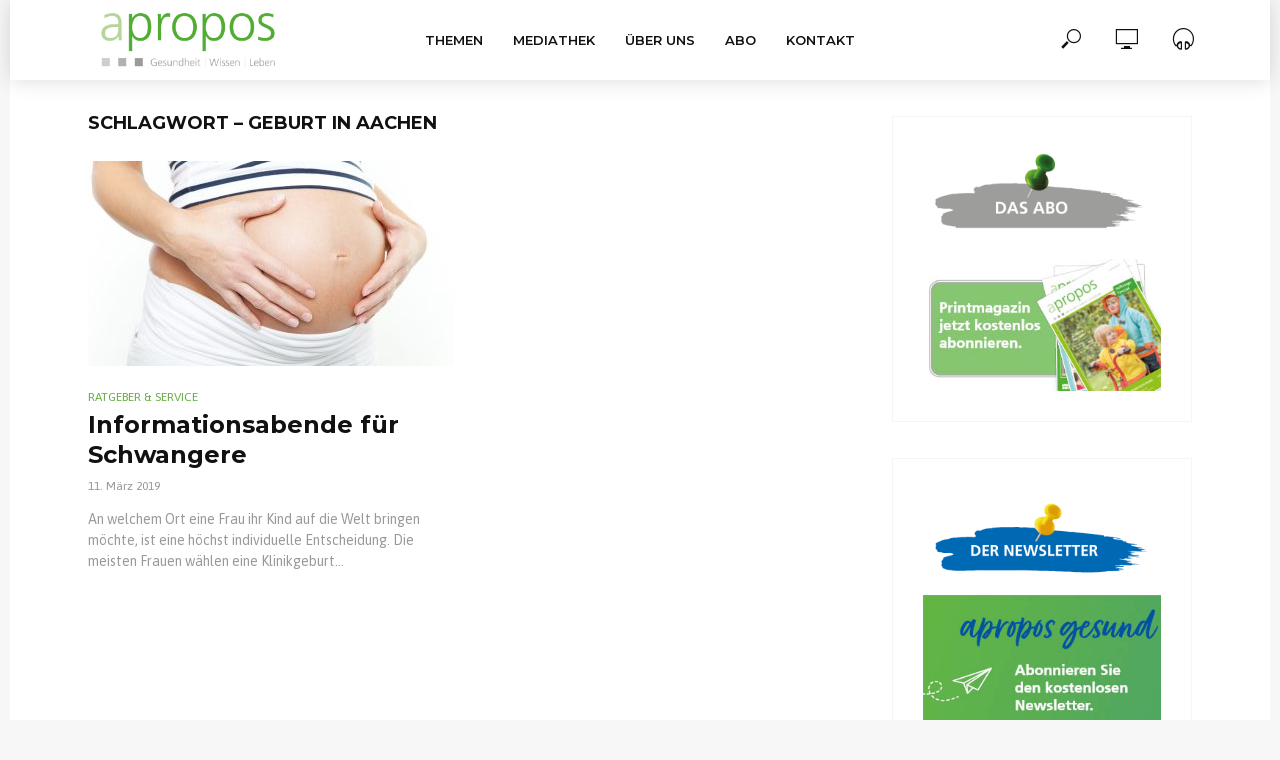

--- FILE ---
content_type: text/html; charset=UTF-8
request_url: https://aproposgesund.de/tag/geburt-in-aachen/
body_size: 12621
content:
<!DOCTYPE html>
<html lang="de">
<head>
<meta charset="UTF-8">
<meta name="viewport" content="width=device-width,initial-scale=1.0">
<link rel="pingback" href="https://aproposgesund.de/xmlrpc.php">
<link rel="profile" href="https://gmpg.org/xfn/11" />
<title>Geburt in Aachen &#8211; apropos-gesund</title>
<meta name='robots' content='max-image-preview:large' />
<link rel='dns-prefetch' href='//fonts.googleapis.com' />
<link rel="alternate" type="application/rss+xml" title="apropos-gesund &raquo; Feed" href="https://aproposgesund.de/feed/" />
<link rel="alternate" type="application/rss+xml" title="apropos-gesund &raquo; Geburt in Aachen Schlagwort-Feed" href="https://aproposgesund.de/tag/geburt-in-aachen/feed/" />
<style id='wp-img-auto-sizes-contain-inline-css' type='text/css'>
img:is([sizes=auto i],[sizes^="auto," i]){contain-intrinsic-size:3000px 1500px}
/*# sourceURL=wp-img-auto-sizes-contain-inline-css */
</style>
<style id='wp-emoji-styles-inline-css' type='text/css'>

	img.wp-smiley, img.emoji {
		display: inline !important;
		border: none !important;
		box-shadow: none !important;
		height: 1em !important;
		width: 1em !important;
		margin: 0 0.07em !important;
		vertical-align: -0.1em !important;
		background: none !important;
		padding: 0 !important;
	}
/*# sourceURL=wp-emoji-styles-inline-css */
</style>
<link rel='stylesheet' id='wp-block-library-css' href='https://aproposgesund.de/wp-includes/css/dist/block-library/style.min.css?ver=ec77b1f750a8a1715a81fba8178397e2' type='text/css' media='all' />
<style id='classic-theme-styles-inline-css' type='text/css'>
/*! This file is auto-generated */
.wp-block-button__link{color:#fff;background-color:#32373c;border-radius:9999px;box-shadow:none;text-decoration:none;padding:calc(.667em + 2px) calc(1.333em + 2px);font-size:1.125em}.wp-block-file__button{background:#32373c;color:#fff;text-decoration:none}
/*# sourceURL=/wp-includes/css/classic-themes.min.css */
</style>
<style id='global-styles-inline-css' type='text/css'>
:root{--wp--preset--aspect-ratio--square: 1;--wp--preset--aspect-ratio--4-3: 4/3;--wp--preset--aspect-ratio--3-4: 3/4;--wp--preset--aspect-ratio--3-2: 3/2;--wp--preset--aspect-ratio--2-3: 2/3;--wp--preset--aspect-ratio--16-9: 16/9;--wp--preset--aspect-ratio--9-16: 9/16;--wp--preset--color--black: #000000;--wp--preset--color--cyan-bluish-gray: #abb8c3;--wp--preset--color--white: #ffffff;--wp--preset--color--pale-pink: #f78da7;--wp--preset--color--vivid-red: #cf2e2e;--wp--preset--color--luminous-vivid-orange: #ff6900;--wp--preset--color--luminous-vivid-amber: #fcb900;--wp--preset--color--light-green-cyan: #7bdcb5;--wp--preset--color--vivid-green-cyan: #00d084;--wp--preset--color--pale-cyan-blue: #8ed1fc;--wp--preset--color--vivid-cyan-blue: #0693e3;--wp--preset--color--vivid-purple: #9b51e0;--wp--preset--color--vlog-acc: #69ac46;--wp--preset--color--vlog-meta: #999999;--wp--preset--color--vlog-txt: #999999;--wp--preset--color--vlog-bg: #ffffff;--wp--preset--color--vlog-highlight-txt: #ffffff;--wp--preset--color--vlog-highlight-bg: #69ac46;--wp--preset--gradient--vivid-cyan-blue-to-vivid-purple: linear-gradient(135deg,rgb(6,147,227) 0%,rgb(155,81,224) 100%);--wp--preset--gradient--light-green-cyan-to-vivid-green-cyan: linear-gradient(135deg,rgb(122,220,180) 0%,rgb(0,208,130) 100%);--wp--preset--gradient--luminous-vivid-amber-to-luminous-vivid-orange: linear-gradient(135deg,rgb(252,185,0) 0%,rgb(255,105,0) 100%);--wp--preset--gradient--luminous-vivid-orange-to-vivid-red: linear-gradient(135deg,rgb(255,105,0) 0%,rgb(207,46,46) 100%);--wp--preset--gradient--very-light-gray-to-cyan-bluish-gray: linear-gradient(135deg,rgb(238,238,238) 0%,rgb(169,184,195) 100%);--wp--preset--gradient--cool-to-warm-spectrum: linear-gradient(135deg,rgb(74,234,220) 0%,rgb(151,120,209) 20%,rgb(207,42,186) 40%,rgb(238,44,130) 60%,rgb(251,105,98) 80%,rgb(254,248,76) 100%);--wp--preset--gradient--blush-light-purple: linear-gradient(135deg,rgb(255,206,236) 0%,rgb(152,150,240) 100%);--wp--preset--gradient--blush-bordeaux: linear-gradient(135deg,rgb(254,205,165) 0%,rgb(254,45,45) 50%,rgb(107,0,62) 100%);--wp--preset--gradient--luminous-dusk: linear-gradient(135deg,rgb(255,203,112) 0%,rgb(199,81,192) 50%,rgb(65,88,208) 100%);--wp--preset--gradient--pale-ocean: linear-gradient(135deg,rgb(255,245,203) 0%,rgb(182,227,212) 50%,rgb(51,167,181) 100%);--wp--preset--gradient--electric-grass: linear-gradient(135deg,rgb(202,248,128) 0%,rgb(113,206,126) 100%);--wp--preset--gradient--midnight: linear-gradient(135deg,rgb(2,3,129) 0%,rgb(40,116,252) 100%);--wp--preset--font-size--small: 12.8px;--wp--preset--font-size--medium: 20px;--wp--preset--font-size--large: 22.4px;--wp--preset--font-size--x-large: 42px;--wp--preset--font-size--normal: 16px;--wp--preset--font-size--huge: 28.8px;--wp--preset--spacing--20: 0.44rem;--wp--preset--spacing--30: 0.67rem;--wp--preset--spacing--40: 1rem;--wp--preset--spacing--50: 1.5rem;--wp--preset--spacing--60: 2.25rem;--wp--preset--spacing--70: 3.38rem;--wp--preset--spacing--80: 5.06rem;--wp--preset--shadow--natural: 6px 6px 9px rgba(0, 0, 0, 0.2);--wp--preset--shadow--deep: 12px 12px 50px rgba(0, 0, 0, 0.4);--wp--preset--shadow--sharp: 6px 6px 0px rgba(0, 0, 0, 0.2);--wp--preset--shadow--outlined: 6px 6px 0px -3px rgb(255, 255, 255), 6px 6px rgb(0, 0, 0);--wp--preset--shadow--crisp: 6px 6px 0px rgb(0, 0, 0);}:where(.is-layout-flex){gap: 0.5em;}:where(.is-layout-grid){gap: 0.5em;}body .is-layout-flex{display: flex;}.is-layout-flex{flex-wrap: wrap;align-items: center;}.is-layout-flex > :is(*, div){margin: 0;}body .is-layout-grid{display: grid;}.is-layout-grid > :is(*, div){margin: 0;}:where(.wp-block-columns.is-layout-flex){gap: 2em;}:where(.wp-block-columns.is-layout-grid){gap: 2em;}:where(.wp-block-post-template.is-layout-flex){gap: 1.25em;}:where(.wp-block-post-template.is-layout-grid){gap: 1.25em;}.has-black-color{color: var(--wp--preset--color--black) !important;}.has-cyan-bluish-gray-color{color: var(--wp--preset--color--cyan-bluish-gray) !important;}.has-white-color{color: var(--wp--preset--color--white) !important;}.has-pale-pink-color{color: var(--wp--preset--color--pale-pink) !important;}.has-vivid-red-color{color: var(--wp--preset--color--vivid-red) !important;}.has-luminous-vivid-orange-color{color: var(--wp--preset--color--luminous-vivid-orange) !important;}.has-luminous-vivid-amber-color{color: var(--wp--preset--color--luminous-vivid-amber) !important;}.has-light-green-cyan-color{color: var(--wp--preset--color--light-green-cyan) !important;}.has-vivid-green-cyan-color{color: var(--wp--preset--color--vivid-green-cyan) !important;}.has-pale-cyan-blue-color{color: var(--wp--preset--color--pale-cyan-blue) !important;}.has-vivid-cyan-blue-color{color: var(--wp--preset--color--vivid-cyan-blue) !important;}.has-vivid-purple-color{color: var(--wp--preset--color--vivid-purple) !important;}.has-black-background-color{background-color: var(--wp--preset--color--black) !important;}.has-cyan-bluish-gray-background-color{background-color: var(--wp--preset--color--cyan-bluish-gray) !important;}.has-white-background-color{background-color: var(--wp--preset--color--white) !important;}.has-pale-pink-background-color{background-color: var(--wp--preset--color--pale-pink) !important;}.has-vivid-red-background-color{background-color: var(--wp--preset--color--vivid-red) !important;}.has-luminous-vivid-orange-background-color{background-color: var(--wp--preset--color--luminous-vivid-orange) !important;}.has-luminous-vivid-amber-background-color{background-color: var(--wp--preset--color--luminous-vivid-amber) !important;}.has-light-green-cyan-background-color{background-color: var(--wp--preset--color--light-green-cyan) !important;}.has-vivid-green-cyan-background-color{background-color: var(--wp--preset--color--vivid-green-cyan) !important;}.has-pale-cyan-blue-background-color{background-color: var(--wp--preset--color--pale-cyan-blue) !important;}.has-vivid-cyan-blue-background-color{background-color: var(--wp--preset--color--vivid-cyan-blue) !important;}.has-vivid-purple-background-color{background-color: var(--wp--preset--color--vivid-purple) !important;}.has-black-border-color{border-color: var(--wp--preset--color--black) !important;}.has-cyan-bluish-gray-border-color{border-color: var(--wp--preset--color--cyan-bluish-gray) !important;}.has-white-border-color{border-color: var(--wp--preset--color--white) !important;}.has-pale-pink-border-color{border-color: var(--wp--preset--color--pale-pink) !important;}.has-vivid-red-border-color{border-color: var(--wp--preset--color--vivid-red) !important;}.has-luminous-vivid-orange-border-color{border-color: var(--wp--preset--color--luminous-vivid-orange) !important;}.has-luminous-vivid-amber-border-color{border-color: var(--wp--preset--color--luminous-vivid-amber) !important;}.has-light-green-cyan-border-color{border-color: var(--wp--preset--color--light-green-cyan) !important;}.has-vivid-green-cyan-border-color{border-color: var(--wp--preset--color--vivid-green-cyan) !important;}.has-pale-cyan-blue-border-color{border-color: var(--wp--preset--color--pale-cyan-blue) !important;}.has-vivid-cyan-blue-border-color{border-color: var(--wp--preset--color--vivid-cyan-blue) !important;}.has-vivid-purple-border-color{border-color: var(--wp--preset--color--vivid-purple) !important;}.has-vivid-cyan-blue-to-vivid-purple-gradient-background{background: var(--wp--preset--gradient--vivid-cyan-blue-to-vivid-purple) !important;}.has-light-green-cyan-to-vivid-green-cyan-gradient-background{background: var(--wp--preset--gradient--light-green-cyan-to-vivid-green-cyan) !important;}.has-luminous-vivid-amber-to-luminous-vivid-orange-gradient-background{background: var(--wp--preset--gradient--luminous-vivid-amber-to-luminous-vivid-orange) !important;}.has-luminous-vivid-orange-to-vivid-red-gradient-background{background: var(--wp--preset--gradient--luminous-vivid-orange-to-vivid-red) !important;}.has-very-light-gray-to-cyan-bluish-gray-gradient-background{background: var(--wp--preset--gradient--very-light-gray-to-cyan-bluish-gray) !important;}.has-cool-to-warm-spectrum-gradient-background{background: var(--wp--preset--gradient--cool-to-warm-spectrum) !important;}.has-blush-light-purple-gradient-background{background: var(--wp--preset--gradient--blush-light-purple) !important;}.has-blush-bordeaux-gradient-background{background: var(--wp--preset--gradient--blush-bordeaux) !important;}.has-luminous-dusk-gradient-background{background: var(--wp--preset--gradient--luminous-dusk) !important;}.has-pale-ocean-gradient-background{background: var(--wp--preset--gradient--pale-ocean) !important;}.has-electric-grass-gradient-background{background: var(--wp--preset--gradient--electric-grass) !important;}.has-midnight-gradient-background{background: var(--wp--preset--gradient--midnight) !important;}.has-small-font-size{font-size: var(--wp--preset--font-size--small) !important;}.has-medium-font-size{font-size: var(--wp--preset--font-size--medium) !important;}.has-large-font-size{font-size: var(--wp--preset--font-size--large) !important;}.has-x-large-font-size{font-size: var(--wp--preset--font-size--x-large) !important;}
:where(.wp-block-post-template.is-layout-flex){gap: 1.25em;}:where(.wp-block-post-template.is-layout-grid){gap: 1.25em;}
:where(.wp-block-term-template.is-layout-flex){gap: 1.25em;}:where(.wp-block-term-template.is-layout-grid){gap: 1.25em;}
:where(.wp-block-columns.is-layout-flex){gap: 2em;}:where(.wp-block-columns.is-layout-grid){gap: 2em;}
:root :where(.wp-block-pullquote){font-size: 1.5em;line-height: 1.6;}
/*# sourceURL=global-styles-inline-css */
</style>
<link rel='stylesheet' id='vlog-fonts-css' href='https://fonts.googleapis.com/css?family=Asap%3A400%7CMontserrat%3A400%2C700%2C600&#038;subset=latin%2Clatin-ext&#038;ver=2.4' type='text/css' media='all' />
<link rel='stylesheet' id='vlog-main-css' href='https://aproposgesund.de/wp-content/themes/vlog/assets/css/min.css?ver=2.4' type='text/css' media='all' />
<style id='vlog-main-inline-css' type='text/css'>
body,#cancel-comment-reply-link,.vlog-wl-action .vlog-button,.vlog-actions-menu .vlog-action-login a {background-color:#f7f7f7;background-repeat:repeat;color: #999999;font-family: 'Asap';font-weight: 400;}.vlog-body-box{background-color:#ffffff;}h1, h2, h3, h4, h5, h6,.h1, .h2, .h3, .h4, .h5, .h6,blockquote,.vlog-comments .url,.comment-author b,.vlog-site-header .site-title a,.entry-content thead td,#bbpress-forums .bbp-forum-title, #bbpress-forums .bbp-topic-permalink,.wp-block-cover .wp-block-cover-image-text, .wp-block-cover .wp-block-cover-text, .wp-block-cover h2, .wp-block-cover-image .wp-block-cover-image-text, .wp-block-cover-image .wp-block-cover-text, .wp-block-cover-image h2 {font-family: 'Montserrat';font-weight: 700;}.vlog-site-header a,.dl-menuwrapper li a{font-family: 'Montserrat';font-weight: 600;}body{font-size: 1.6rem;}.entry-headline.h4{font-size: 1.8rem;}.vlog-site-header .vlog-main-nav li a{font-size: 1.3rem;}.vlog-sidebar, .vlog-site-footer p, .vlog-lay-b .entry-content p, .vlog-lay-c .entry-content p, .vlog-lay-d .entry-content p, .vlog-lay-e .entry-content p{font-size: 1.4rem;}.widget .widget-title{font-size: 1.6rem;}.vlog-mod-head .vlog-mod-title h4{font-size: 1.8rem;}h1, .h1 {font-size: 2.8rem;}h2, .h2 {font-size: 2.4rem;}h3, .h3 {font-size: 2.0rem;}h4, .h4, .vlog-no-sid .vlog-lay-d .h5, .vlog-no-sid .vlog-lay-e .h5, .vlog-no-sid .vlog-lay-f .h5 {font-size: 1.8rem;}h5, .h5, .vlog-no-sid .vlog-lay-g .h6 {font-size: 1.6rem;}h6, .h6 {font-size: 1.4rem;}.h7{font-size: 1.3rem;}.entry-headline h4{font-size: 1.8rem;}.meta-item{font-size: 1.2rem;}.vlog-top-bar,.vlog-top-bar .sub-menu{background-color: #34495e;}.vlog-top-bar ul li a,.vlog-site-date{color: #8b97a3;}.vlog-top-bar ul li:hover > a{color: #ffffff;}.vlog-header-middle{height: 80px;}.vlog-header-middle .site-title img{max-height: 80px;}.vlog-site-header,.vlog-header-shadow .vlog-header-wrapper,.vlog-site-header .vlog-main-nav .sub-menu,.vlog-actions-button .sub-menu,.vlog-site-header .vlog-main-nav > li:hover > a,.vlog-actions-button:hover > span,.vlog-action-search.active.vlog-actions-button > span,.vlog-actions-search input[type=text]:focus,.vlog-responsive-header,.dl-menuwrapper .dl-menu{background-color: #ffffff;}.vlog-site-header,.vlog-site-header .entry-title a,.vlog-site-header a,.vlog-custom-cart,.dl-menuwrapper li a,.vlog-site-header .vlog-search-form input[type=text],.vlog-responsive-header,.vlog-responsive-header a.vlog-responsive-header .entry-title a,.dl-menuwrapper button,.vlog-remove-wl, .vlog-remove-ll {color: #111111;}.vlog-main-nav .sub-menu li:hover > a,.vlog-main-nav > .current_page_item > a,.vlog-main-nav .current-menu-item > a,.vlog-main-nav li:not(.menu-item-has-children):hover > a,.vlog-actions-button.vlog-action-search:hover span,.vlog-actions-button.vlog-cart-icon:hover a,.dl-menuwrapper li a:focus,.dl-menuwrapper li a:hover,.dl-menuwrapper button:hover,.vlog-main-nav .vlog-mega-menu .entry-title a:hover,.vlog-menu-posts .entry-title a:hover,.vlog-menu-posts .vlog-remove-wl:hover{color: #69ac46;}.vlog-site-header .vlog-search-form input[type=text]::-webkit-input-placeholder { color: #111111;}.vlog-site-header .vlog-search-form input[type=text]::-moz-placeholder {color: #111111;}.vlog-site-header .vlog-search-form input[type=text]:-ms-input-placeholder {color: #111111;}.vlog-watch-later-count{background-color: #69ac46;}.pulse{-webkit-box-shadow: 0 0 0 0 #f0f0f0, 0 0 0 0 rgba(105,172,70,0.7);box-shadow: 0 0 0 0 #f0f0f0, 0 0 0 0 rgba(105,172,70,0.7);}.vlog-header-bottom{background: #f6f6f6;}.vlog-header-bottom,.vlog-header-bottom .entry-title a,.vlog-header-bottom a,.vlog-header-bottom .vlog-search-form input[type=text]{color: #111111;}.vlog-header-bottom .vlog-main-nav .sub-menu li:hover > a, .vlog-header-bottom .vlog-main-nav > .current_page_item > a, .vlog-header-bottom .vlog-main-nav .current-menu-item > a, .vlog-header-bottom .vlog-main-nav li:not(.menu-item-has-children):hover > a, .vlog-header-bottom .vlog-actions-button.vlog-action-search:hover span,.vlog-header-bottom .entry-title a:hover,.vlog-header-bottom .vlog-remove-wl:hover,.vlog-header-bottom .vlog-mega-menu .entry-title a:hover{color: #9b59b6;}.vlog-header-bottom .vlog-search-form input[type=text]::-webkit-input-placeholder { color: #111111;}.vlog-header-bottom .vlog-search-form input[type=text]::-moz-placeholder {color: #111111;}.vlog-header-bottom .vlog-search-form input[type=text]:-ms-input-placeholder {color: #111111;}.vlog-header-bottom .vlog-watch-later-count{background-color: #9b59b6;}.vlog-header-bottom .pulse{-webkit-box-shadow: 0 0 0 0 #f0f0f0, 0 0 0 0 rgba(155,89,182,0.7);box-shadow: 0 0 0 0 #f0f0f0, 0 0 0 0 rgba(155,89,182,0.7);}.vlog-sticky-header.vlog-site-header,.vlog-sticky-header.vlog-site-header .vlog-main-nav .sub-menu,.vlog-sticky-header .vlog-actions-button .sub-menu,.vlog-sticky-header.vlog-site-header .vlog-main-nav > li:hover > a,.vlog-sticky-header .vlog-actions-button:hover > span,.vlog-sticky-header .vlog-action-search.active.vlog-actions-button > span,.vlog-sticky-header .vlog-actions-search input[type=text]:focus{background-color: #ffffff;}.vlog-sticky-header,.vlog-sticky-header .entry-title a,.vlog-sticky-header a,.vlog-sticky-header .vlog-search-form input[type=text],.vlog-sticky-header.vlog-site-header a{color: #111111;}.vlog-sticky-header .vlog-main-nav .sub-menu li:hover > a,.vlog-sticky-header .vlog-main-nav > .current_page_item > a,.vlog-sticky-header .vlog-main-nav li:not(.menu-item-has-children):hover > a,.vlog-sticky-header .vlog-actions-button.vlog-action-search:hover span,.vlog-sticky-header.vlog-header-bottom .vlog-main-nav .current-menu-item > a,.vlog-sticky-header.vlog-header-bottom .entry-title a:hover,.vlog-sticky-header.vlog-header-bottom.vlog-remove-wl:hover,.vlog-sticky-header .vlog-main-nav .vlog-mega-menu .entry-title a:hover,.vlog-sticky-header .vlog-menu-posts .entry-title a:hover,.vlog-sticky-header .vlog-menu-posts .vlog-remove-wl:hover {color: #69ac46;}.vlog-header-bottom .vlog-search-form input[type=text]::-webkit-input-placeholder { color: #111111;}.vlog-header-bottom .vlog-search-form input[type=text]::-moz-placeholder {color: #111111;}.vlog-header-bottom .vlog-search-form input[type=text]:-ms-input-placeholder {color: #111111;}.vlog-sticky-header .vlog-watch-later-count{background-color: #69ac46;}.vlog-sticky-header .pulse{-webkit-box-shadow: 0 0 0 0 #f0f0f0, 0 0 0 0 rgba(105,172,70,0.7);box-shadow: 0 0 0 0 #f0f0f0, 0 0 0 0 rgba(105,172,70,0.7);}a{color: #69ac46; }.meta-item,.meta-icon,.meta-comments a,.vlog-prev-next-nav .vlog-pn-ico,.comment-metadata a,.widget_calendar table caption,.widget_archive li,.widget_recent_comments li,.rss-date,.widget_rss cite,.widget_tag_cloud a:after,.widget_recent_entries li .post-date,.meta-tags a:after,.bbp-forums .bbp-forum-freshness a,#vlog-video-sticky-close{color: #999999; }.vlog-pagination .dots:hover, .vlog-pagination a, .vlog-post .entry-category a:hover,a.meta-icon:hover,.meta-comments:hover,.meta-comments:hover a,.vlog-prev-next-nav a,.widget_tag_cloud a,.widget_calendar table tfoot tr td a,.vlog-button-search,.meta-tags a,.vlog-all-link:hover,.vlog-sl-item:hover,.entry-content-single .meta-tags a:hover,#bbpress-forums .bbp-forum-title, #bbpress-forums .bbp-topic-permalink{color: #999999; }.vlog-count,.vlog-button,.vlog-pagination .vlog-button,.vlog-pagination .vlog-button:hover,.vlog-listen-later-count,.vlog-cart-icon a .vlog-cart-count,a.page-numbers:hover,.widget_calendar table tbody td a,.vlog-load-more a,.vlog-next a,.vlog-prev a,.vlog-pagination .next,.vlog-pagination .prev,.mks_author_link,.mks_read_more a,.vlog-wl-action .vlog-button,body .mejs-controls .mejs-time-rail .mejs-time-current,.vlog-link-pages a,body a.llms-button-action {background-color: #69ac46;}body a.llms-button-action:hover {background-color: #69ac46;color: #fff;}.vlog-pagination .uil-ripple-css div:nth-of-type(1),.vlog-pagination .uil-ripple-css div:nth-of-type(2),blockquote{border-color: #69ac46;}.entry-content-single a,#bbpress-forums .bbp-forum-title:hover, #bbpress-forums .bbp-topic-permalink:hover{color: #69ac46;}.entry-content-single a:hover{color: #999999;}.vlog-site-content,.vlog-content .entry-content-single a.vlog-popup-img { background: #ffffff;}.vlog-content .entry-content-single a.vlog-popup-img{color: #ffffff;}h1,h2,h3,h4,h5,h6,.h1, .h2, .h3, .h4, .h5, .h6,.entry-title a,.vlog-comments .url,.rsswidget:hover,.vlog-format-inplay .entry-category a:hover,.vlog-format-inplay .meta-comments a:hover,.vlog-format-inplay .action-item,.vlog-format-inplay .entry-title a,.vlog-format-inplay .entry-title a:hover { color: #111111;}.widget ul li a{color: #999999;}.widget ul li a:hover,.entry-title a:hover,.widget .vlog-search-form .vlog-button-search:hover,.bypostauthor .comment-body .fn:before,.vlog-comments .url:hover,#cancel-comment-reply-link,.widget_tag_cloud a:hover,.meta-tags a:hover,.vlog-remove-wl:hover{color: #69ac46;}.entry-content p{color: #999999;}.widget_calendar #today:after{background: rgba(153,153,153,0.1)}.vlog-button,.vlog-button a,.vlog-pagination .vlog-button,.vlog-pagination .next,.vlog-pagination .prev,a.page-numbers:hover,.widget_calendar table tbody td a,.vlog-featured-info-2 .entry-title a,.vlog-load-more a,.vlog-next a,.vlog-prev a,.mks_author_link,.mks_read_more a,.vlog-wl-action .vlog-button,.vlog-link-pages a,.vlog-link-pages a:hover{color: #FFF;}#cancel-comment-reply-link, .comment-reply-link, .vlog-rm,.vlog-mod-actions .vlog-all-link,.vlog-slider-controls .owl-next, .vlog-slider-controls .owl-prev {color: #69ac46; border-color: rgba(105,172,70,0.7)}.vlog-mod-actions .vlog-all-link:hover,.vlog-slider-controls .owl-next:hover, .vlog-slider-controls .owl-prev:hover {color: #999999; border-color: rgba(153,153,153,0.7)}.comment-reply-link:hover,.vlog-rm:hover,a.button.product_type_simple.add_to_cart_button:hover,a.added_to_cart:hover,#cancel-comment-reply-link:hover{color: #999999;border-color: #999999;}.wp-block-button__link,.wp-block-search__button{background: #69ac46; color: #ffffff;}.wp-block-button__link:hover,.wp-block-search__button:hover{color: #ffffff;}.wp-block-separator{border-color: rgba(153,153,153,0.2);border-bottom-width: 1px;}.wp-block-calendar tfoot a{color: #69ac46; }.vlog-highlight .entry-category,.vlog-highlight .entry-category a,.vlog-highlight .meta-item a,.vlog-highlight .meta-item span,.vlog-highlight .meta-item,.vlog-highlight.widget_tag_cloud a:hover{color: rgba(255,255,255,0.5);}.vlog-highlight {background: #69ac46;color: #ffffff;border: none;}.vlog-highlight .widget-title{border-bottom-color: rgba(255,255,255,0.1);}.vlog-highlight .entry-title,.vlog-highlight .entry-category a:hover,.vlog-highlight .action-item,.vlog-highlight .meta-item a:hover,.vlog-highlight .widget-title span,.vlog-highlight .entry-title a,.widget.vlog-highlight ul li a,.vlog-highlight.widget_calendar table tfoot tr td a,.vlog-highlight .widget_tag_cloud a{color: #ffffff;}.vlog-highlight .widget_calendar #today:after{ background: rgba(255,255,255,0.1);}.widget.vlog-highlightinput[type=number], .widget.vlog-highlight input[type=text], .widget.vlog-highlight input[type=email], .widget.vlog-highlight input[type=url], .widget.vlog-highlight input[type=tel], .widget.vlog-highlight input[type=date], .widget.vlog-highlight input[type=password], .widget.vlog-highlight select, .widget.vlog-highlight textarea{background: #FFF;color: #111;border-color: rgba(255,255,255,0.1);}.vlog-highlight .vlog-button-search{color:#111;}.vlog-bg-box,.author .vlog-mod-desc,.vlog-bg{background: rgba(153,153,153,0.05);}.vlog-pagination .current{background: rgba(153,153,153,0.1);}.vlog-site-footer{background: #474747;color: #ffffff;}.vlog-site-footer .widget-title,.vlog-site-footer .widget_calendar table tbody td a,.vlog-site-footer .widget_calendar table tfoot tr td a,.vlog-site-footer .widget.mks_author_widget h3,.vlog-site-footer.mks_author_link,.vlog-site-footer .vlog-button:hover,.vlog-site-footer .meta-item a:hover,.vlog-site-footer .entry-category a:hover {color: #ffffff;}.vlog-site-footer a,.vlog-site-footer ul li a,.vlog-site-footer .widget_calendar table tbody td a:hover,.vlog-site-footer .widget_calendar table tfoot tr td a:hover{color: rgba(255,255,255,0.8);}.vlog-site-footer .meta-item a,.vlog-site-footer .meta-item .meta-icon,.vlog-site-footer .widget_recent_entries li .post-date,.vlog-site-footer .meta-item{color: rgba(255,255,255,0.5);}.vlog-site-footer .meta-comments:hover,.vlog-site-footer ul li a:hover,.vlog-site-footer a:hover{color: #69ac46;}.vlog-site-footer .widget .vlog-count,.vlog-site-footer .widget_calendar table tbody td a,.vlog-site-footer a.mks_author_link,.vlog-site-footer a.mks_author_link:hover,.vlog-site-footer .widget_calendar table tbody td a:hover{color: #474747;background: #69ac46;}.vlog-site-footer .widget .vlog-search-form input[type=text],.vlog-site-footer select{ background: #FFF; color: #111; border:#ffffff;}.vlog-site-footer .widget .vlog-search-form .vlog-button-search{color: #111;}.vlog-site-footer .vlog-mod-actions .vlog-all-link, .vlog-site-footer .vlog-slider-controls .owl-next, .vlog-site-footer .vlog-slider-controls .owl-prev{ color: rgba(255,255,255,0.8); border-color:rgba(255,255,255,0.8);}.vlog-site-footer .vlog-mod-actions .vlog-all-link:hover, .vlog-site-footer .vlog-slider-controls .owl-next:hover, .vlog-site-footer .vlog-slider-controls .owl-prev:hover{ color: rgba(255,255,255,1); border-color:rgba(255,255,255,1);}.entry-content-single ul > li:before,.vlog-comments .comment-content ul > li:before{color: #69ac46;}input[type=number], input[type=text], input[type=email],input[type=search], input[type=url], input[type=tel], input[type=date], input[type=password], select, textarea,.widget,.vlog-comments,.comment-list,.comment .comment-respond,.widget .vlog-search-form input[type=text],.vlog-content .vlog-prev-next-nav,.vlog-wl-action,.vlog-mod-desc .vlog-search-form,.entry-content table,.entry-content td, .entry-content th,.entry-content-single table,.entry-content-single td, .entry-content-single th,.vlog-comments table,.vlog-comments td, .vlog-comments th,.wp-block-calendar tfoot{border-color: rgba(153,153,153,0.1);}input[type=number]:focus, input[type=text]:focus, input[type=email]:focus, input[type=url]:focus, input[type=tel]:focus, input[type=date]:focus, input[type=password]:focus, select:focus, textarea:focus{border-color: rgba(153,153,153,0.3);}input[type=number], input[type=text], input[type=email], input[type=url], input[type=tel], input[type=date], input[type=password], select, textarea{background-color: rgba(153,153,153,0.03);}body div.wpforms-container-full .wpforms-form input, body div.wpforms-container-full .wpforms-form select, body div.wpforms-container-full .wpforms-form textarea {background-color: rgba(153,153,153,0.03) !important; border-color: rgba(153,153,153,0.1) !important;}.vlog-button,input[type="submit"],.wpcf7-submit,input[type="button"],body div.wpforms-container-full .wpforms-form input[type=submit], body div.wpforms-container-full .wpforms-form button[type=submit], body div.wpforms-container-full .wpforms-form .wpforms-page-button,body div.wpforms-container-full .wpforms-form input[type=submit]:hover, body div.wpforms-container-full .wpforms-form button[type=submit]:hover, body div.wpforms-container-full .wpforms-form .wpforms-page-button:hover {background-color: #69ac46;}.vlog-comments .comment-content{color: rgba(153,153,153,0.8);}li.bypostauthor > .comment-body,.vlog-rm {border-color: #69ac46;}.vlog-ripple-circle{stroke: #69ac46;}.vlog-cover-bg,.vlog-featured-2 .vlog-featured-item,.vlog-featured-3 .vlog-featured-item,.vlog-featured-4 .owl-item,.vlog-featured-5{height: 400px;}.vlog-fa-5-wrapper{height: 328px;}.vlog-fa-5-wrapper .fa-item{height: 128px;}div.bbp-submit-wrapper button, #bbpress-forums #bbp-your-profile fieldset.submit button{color:#FFF;background-color: #69ac46;}.vlog-breadcrumbs a:hover{color: #999999;}.vlog-breadcrumbs{ border-bottom: 1px solid rgba(153,153,153,0.1);}.vlog-special-tag-label{background-color: rgba(105,172,70,0.5);}.vlog-special-tag-label{background-color: rgba(105,172,70,0.5);}.entry-image:hover .vlog-special-tag-label{background-color: rgba(105,172,70,0.8);}.vlog-format-inplay .entry-category a,.vlog-format-inplay .action-item:hover,.vlog-featured .vlog-format-inplay .meta-icon,.vlog-featured .vlog-format-inplay .meta-item,.vlog-format-inplay .meta-comments a,.vlog-featured-2 .vlog-format-inplay .entry-category a,.vlog-featured-2 .vlog-format-inplay .action-item:hover,.vlog-featured-2 .vlog-format-inplay .meta-icon,.vlog-featured-2 .vlog-format-inplay .meta-item,.vlog-featured-2 .vlog-format-inplay .meta-comments a{color: rgba(17,17,17,0.7);}.site-title{text-transform: uppercase;}.site-description{text-transform: uppercase;}.vlog-site-header{text-transform: uppercase;}.vlog-top-bar{text-transform: uppercase;}.entry-title{text-transform: none;}.entry-category a{text-transform: uppercase;}.vlog-mod-title, comment-author .fn{text-transform: uppercase;}.widget-title{text-transform: uppercase;}.has-small-font-size{ font-size: 1.1rem;}.has-large-font-size{ font-size: 1.8rem;}.has-huge-font-size{ font-size: 2.1rem;}@media(min-width: 768px){.has-small-font-size{ font-size: 1.2rem;}.has-normal-font-size{ font-size: 1.6rem;}.has-large-font-size{ font-size: 2.2rem;}.has-huge-font-size{ font-size: 2.8rem;}}.has-vlog-acc-background-color{ background-color: #69ac46;}.has-vlog-acc-color{ color: #69ac46;}.has-vlog-meta-background-color{ background-color: #999999;}.has-vlog-meta-color{ color: #999999;}.has-vlog-txt-background-color{ background-color: #999999;}.has-vlog-txt-color{ color: #999999;}.has-vlog-bg-background-color{ background-color: #ffffff;}.has-vlog-bg-color{ color: #ffffff;}.has-vlog-highlight-txt-background-color{ background-color: #ffffff;}.has-vlog-highlight-txt-color{ color: #ffffff;}.has-vlog-highlight-bg-background-color{ background-color: #69ac46;}.has-vlog-highlight-bg-color{ color: #69ac46;}
/*# sourceURL=vlog-main-inline-css */
</style>
<link rel='stylesheet' id='vlog_child_load_scripts-css' href='https://aproposgesund.de/wp-content/themes/vlog-child/style.css?ver=2.4' type='text/css' media='screen' />
<script type="text/javascript" src="https://aproposgesund.de/wp-includes/js/jquery/jquery.min.js?ver=3.7.1" id="jquery-core-js"></script>
<script type="text/javascript" src="https://aproposgesund.de/wp-includes/js/jquery/jquery-migrate.min.js?ver=3.4.1" id="jquery-migrate-js"></script>
<link rel="https://api.w.org/" href="https://aproposgesund.de/wp-json/" /><link rel="alternate" title="JSON" type="application/json" href="https://aproposgesund.de/wp-json/wp/v2/tags/210" /><link rel="EditURI" type="application/rsd+xml" title="RSD" href="https://aproposgesund.de/xmlrpc.php?rsd" />
<meta name="generator" content="Ascomet" />
<meta name="generator" content="Redux 4.5.10" /><meta name="generator" content="Elementor 3.34.2; features: additional_custom_breakpoints; settings: css_print_method-external, google_font-enabled, font_display-auto">
			<style>
				.e-con.e-parent:nth-of-type(n+4):not(.e-lazyloaded):not(.e-no-lazyload),
				.e-con.e-parent:nth-of-type(n+4):not(.e-lazyloaded):not(.e-no-lazyload) * {
					background-image: none !important;
				}
				@media screen and (max-height: 1024px) {
					.e-con.e-parent:nth-of-type(n+3):not(.e-lazyloaded):not(.e-no-lazyload),
					.e-con.e-parent:nth-of-type(n+3):not(.e-lazyloaded):not(.e-no-lazyload) * {
						background-image: none !important;
					}
				}
				@media screen and (max-height: 640px) {
					.e-con.e-parent:nth-of-type(n+2):not(.e-lazyloaded):not(.e-no-lazyload),
					.e-con.e-parent:nth-of-type(n+2):not(.e-lazyloaded):not(.e-no-lazyload) * {
						background-image: none !important;
					}
				}
			</style>
			<link rel="icon" href="https://aproposgesund.de/wp-content/uploads/2021/09/cropped-favicon-32x32.png" sizes="32x32" />
<link rel="icon" href="https://aproposgesund.de/wp-content/uploads/2021/09/cropped-favicon-192x192.png" sizes="192x192" />
<link rel="apple-touch-icon" href="https://aproposgesund.de/wp-content/uploads/2021/09/cropped-favicon-180x180.png" />
<meta name="msapplication-TileImage" content="https://aproposgesund.de/wp-content/uploads/2021/09/cropped-favicon-270x270.png" />
</head>

	<!-- Matomo -->
<script>
  var _paq = window._paq = window._paq || [];
  /* tracker methods like "setCustomDimension" should be called before "trackPageView" */
  _paq.push(['trackPageView']);
  _paq.push(['enableLinkTracking']);
  (function() {
    var u="https://statistik.www.ukaachen.de/";
    _paq.push(['setTrackerUrl', u+'matomo.php']);
    _paq.push(['setSiteId', '18']);
    var d=document, g=d.createElement('script'), s=d.getElementsByTagName('script')[0];
    g.async=true; g.src=u+'matomo.js'; s.parentNode.insertBefore(g,s);
  })();
</script>
<!-- End Matomo Code -->
	
<body class="archive tag tag-geburt-in-aachen tag-210 wp-theme-vlog wp-child-theme-vlog-child vlog-boxed vlog-v_2_4 vlog-child elementor-default elementor-kit-3617">

			<div class="vlog-body-box">
	    
                
                
        <header id="header" class="vlog-site-header vlog-header-shadow hidden-xs hidden-sm">
            
            <div class="vlog-header-wrapper">
<div class="container">
	<div class="vlog-header-1 vlog-header-middle">
		<div class="vlog-slot-l">
			
<div class="vlog-site-branding vlog-logo-only">

			<span class="site-title h1"><a href="https://aproposgesund.de/" rel="home"><img class="vlog-logo" src="https://aproposgesund.de/wp-content/uploads/2025/10/apropos_Logo_RGB_300x120mm_retina-scaled.png" alt="apropos-gesund"></a></span>
	
	</div>

		</div>
		<div class="vlog-slot-c">
			<nav class="vlog-main-navigation">	
				<ul id="menu-main" class="vlog-main-nav vlog-menu"><li id="menu-item-503" class="menu-item menu-item-type-custom menu-item-object-custom menu-item-has-children menu-item-503"><a href="#">Themen</a>
<ul class="sub-menu">
	<li id="menu-item-471" class="menu-item menu-item-type-taxonomy menu-item-object-category menu-item-471"><a href="https://aproposgesund.de/category/gesundheit_medizin/">Gesundheit &amp; Medizin</a>	<li id="menu-item-472" class="menu-item menu-item-type-taxonomy menu-item-object-category menu-item-472"><a href="https://aproposgesund.de/category/ratgeber_service/">Ratgeber &amp; Service</a>	<li id="menu-item-473" class="menu-item menu-item-type-taxonomy menu-item-object-category menu-item-473"><a href="https://aproposgesund.de/category/familie_kultur/">Familie &amp; Kultur</a>	<li id="menu-item-474" class="menu-item menu-item-type-taxonomy menu-item-object-category menu-item-474"><a href="https://aproposgesund.de/category/freizeit/">Freizeit</a></ul>
<li id="menu-item-3653" class="menu-item menu-item-type-post_type menu-item-object-page menu-item-3653"><a href="https://aproposgesund.de/mediathek/">Mediathek</a><li id="menu-item-3578" class="menu-item menu-item-type-post_type menu-item-object-page menu-item-3578"><a href="https://aproposgesund.de/about/">Über uns</a><li id="menu-item-3579" class="menu-item menu-item-type-post_type menu-item-object-page menu-item-3579"><a href="https://aproposgesund.de/abonnement/">Abo</a><li id="menu-item-3589" class="menu-item menu-item-type-post_type menu-item-object-page menu-item-3589"><a href="https://aproposgesund.de/kontakt/">Kontakt</a><li id="vlog-menu-item-more" class="menu-item menu-item-type-custom menu-item-object-custom menu-item-has-children"><a href="javascript:void(0)">&middot;&middot;&middot;</a><ul class="sub-menu"></ul></li></ul>	</nav>     
		</div> 	
		<div class="vlog-slot-r">
				<div class="vlog-actions-menu">
	<ul class="vlog-menu">
					<li class="vlog-actions-button vlog-action-search">
	<span>
		<i class="fv fv-search"></i>
	</span>
	<ul class="sub-menu">
		<form class="vlog-search-form" action="https://aproposgesund.de/" method="get"><input name="s" type="text" value="" placeholder="Suchbegriff eingeben" /><button type="submit" class="vlog-button-search"><i class="fv fv-search"></i></button>
</form>	</ul>
</li>					<li class="vlog-actions-button vlog-watch-later">
	
			<span>
			<i class="fv fv-watch-later"></i>
		</span>
	</li>					<li class="vlog-actions-button vlog-listen-later">
	
			<span>
			<i class="fv fv-listen-later"></i>
		</span>
	</li>			</ul>
	</div>
		</div>
	</div>
</div>
</div>    
        </header>
    
                        					
<div id="vlog-sticky-header" class="vlog-sticky-header vlog-site-header vlog-header-shadow vlog-header-bottom hidden-xs hidden-sm">
	
		<div class="container">
				<div class="vlog-slot-l">
										<div class="vlog-site-branding mini">
		<span class="site-title h1"><a href="https://aproposgesund.de/" rel="home"><img class="vlog-logo-mini" src="https://aproposgesund.de/wp-content/uploads/2025/10/apropos_Logo_RGB_300x120mm-scaled.png" alt="apropos-gesund"></a></span>
</div>				</div>
				<div class="vlog-slot-c">
											<nav class="vlog-main-navigation">	
				<ul id="menu-main-1" class="vlog-main-nav vlog-menu"><li class="menu-item menu-item-type-custom menu-item-object-custom menu-item-has-children menu-item-503"><a href="#">Themen</a>
<ul class="sub-menu">
	<li class="menu-item menu-item-type-taxonomy menu-item-object-category menu-item-471"><a href="https://aproposgesund.de/category/gesundheit_medizin/">Gesundheit &amp; Medizin</a>	<li class="menu-item menu-item-type-taxonomy menu-item-object-category menu-item-472"><a href="https://aproposgesund.de/category/ratgeber_service/">Ratgeber &amp; Service</a>	<li class="menu-item menu-item-type-taxonomy menu-item-object-category menu-item-473"><a href="https://aproposgesund.de/category/familie_kultur/">Familie &amp; Kultur</a>	<li class="menu-item menu-item-type-taxonomy menu-item-object-category menu-item-474"><a href="https://aproposgesund.de/category/freizeit/">Freizeit</a></ul>
<li class="menu-item menu-item-type-post_type menu-item-object-page menu-item-3653"><a href="https://aproposgesund.de/mediathek/">Mediathek</a><li class="menu-item menu-item-type-post_type menu-item-object-page menu-item-3578"><a href="https://aproposgesund.de/about/">Über uns</a><li class="menu-item menu-item-type-post_type menu-item-object-page menu-item-3579"><a href="https://aproposgesund.de/abonnement/">Abo</a><li class="menu-item menu-item-type-post_type menu-item-object-page menu-item-3589"><a href="https://aproposgesund.de/kontakt/">Kontakt</a><li id="vlog-menu-item-more" class="menu-item menu-item-type-custom menu-item-object-custom menu-item-has-children"><a href="javascript:void(0)">&middot;&middot;&middot;</a><ul class="sub-menu"></ul></li></ul>	</nav>					   

				</div> 	
				<div class="vlog-slot-r">
												<div class="vlog-actions-menu">
	<ul class="vlog-menu">
					<li class="vlog-actions-button vlog-action-search">
	<span>
		<i class="fv fv-search"></i>
	</span>
	<ul class="sub-menu">
		<form class="vlog-search-form" action="https://aproposgesund.de/" method="get"><input name="s" type="text" value="" placeholder="Suchbegriff eingeben" /><button type="submit" class="vlog-button-search"><i class="fv fv-search"></i></button>
</form>	</ul>
</li>					<li class="vlog-actions-button vlog-watch-later">
	
			<span>
			<i class="fv fv-watch-later"></i>
		</span>
	</li>					<li class="vlog-actions-button vlog-listen-later">
	
			<span>
			<i class="fv fv-listen-later"></i>
		</span>
	</li>			</ul>
	</div>
					 
				</div>
		</div>

</div>				            
        <div id="vlog-responsive-header" class="vlog-responsive-header hidden-lg hidden-md">
	<div class="container">
				<div class="vlog-site-branding mini">
		<span class="site-title h1"><a href="https://aproposgesund.de/" rel="home"><img class="vlog-logo-mini" src="https://aproposgesund.de/wp-content/uploads/2025/10/apropos_Logo_RGB_300x120mm-scaled.png" alt="apropos-gesund"></a></span>
</div>		
		<ul class="vlog-responsive-actions">
																	<li class="vlog-actions-button vlog-action-search">
	<span>
		<i class="fv fv-search"></i>
	</span>
	<ul class="sub-menu">
		<form class="vlog-search-form" action="https://aproposgesund.de/" method="get"><input name="s" type="text" value="" placeholder="Suchbegriff eingeben" /><button type="submit" class="vlog-button-search"><i class="fv fv-search"></i></button>
</form>	</ul>
</li>											<li class="vlog-actions-button vlog-watch-later">
	
			<span>
			<i class="fv fv-watch-later"></i>
		</span>
	</li>										</ul>
	</div>

	<div id="dl-menu" class="dl-menuwrapper">
		<button class="dl-trigger"><i class="fa fa-bars"></i></button>	

						<ul id="menu-main-2" class="vlog-mob-nav dl-menu"><li class="menu-item menu-item-type-custom menu-item-object-custom menu-item-has-children menu-item-503"><a href="#">Themen</a>
<ul class="sub-menu">
	<li class="menu-item menu-item-type-taxonomy menu-item-object-category menu-item-471"><a href="https://aproposgesund.de/category/gesundheit_medizin/">Gesundheit &amp; Medizin</a>	<li class="menu-item menu-item-type-taxonomy menu-item-object-category menu-item-472"><a href="https://aproposgesund.de/category/ratgeber_service/">Ratgeber &amp; Service</a>	<li class="menu-item menu-item-type-taxonomy menu-item-object-category menu-item-473"><a href="https://aproposgesund.de/category/familie_kultur/">Familie &amp; Kultur</a>	<li class="menu-item menu-item-type-taxonomy menu-item-object-category menu-item-474"><a href="https://aproposgesund.de/category/freizeit/">Freizeit</a></ul>
<li class="menu-item menu-item-type-post_type menu-item-object-page menu-item-3653"><a href="https://aproposgesund.de/mediathek/">Mediathek</a><li class="menu-item menu-item-type-post_type menu-item-object-page menu-item-3578"><a href="https://aproposgesund.de/about/">Über uns</a><li class="menu-item menu-item-type-post_type menu-item-object-page menu-item-3579"><a href="https://aproposgesund.de/abonnement/">Abo</a><li class="menu-item menu-item-type-post_type menu-item-object-page menu-item-3589"><a href="https://aproposgesund.de/kontakt/">Kontakt</a></ul>				
	</div>

</div>
    	<div id="content" class="vlog-site-content">




<div class="vlog-section ">
    <div class="container">
        
        
        <div class="vlog-content">
            <div class="row">
                <div class="vlog-module module-posts col-lg-12">
                	
                	
				    <div class="vlog-mod-head"><div class="vlog-mod-title"><h1 class="h4">Schlagwort – Geburt in Aachen</h1></div></div>
				    <div class="row vlog-posts row-eq-height vlog-posts">
				    	
				    								
							
														
								<article class="vlog-lay-c vlog-post col-lg-6 col-md-6 col-sm-6 col-xs-12 post-1702 post type-post status-publish format-standard has-post-thumbnail hentry category-ratgeber_service tag-aachen tag-baby tag-entbindung tag-entbindung-in-aachen tag-geburt tag-geburt-in-aachen tag-geburtshilfe tag-geburtsmedizin tag-kreisssaal tag-kreisssaalfuehrung tag-risikoschwangerschaft tag-schwanger tag-schwangerschaft tag-uniklinik-rwth-aachen">
	
	    <div class="entry-image">
                <a href="https://aproposgesund.de/informationsabende-fuer-schwangere/" title="Informationsabende für Schwangere" class=""  data-id="1702">
            <img fetchpriority="high" width="366" height="205" src="https://aproposgesund.de/wp-content/uploads/2019/03/1068px_Schwangerschaft-366x205.jpg" class="attachment-vlog-lay-b size-vlog-lay-b wp-post-image" alt="" srcset="https://aproposgesund.de/wp-content/uploads/2019/03/1068px_Schwangerschaft-366x205.jpg 366w, https://aproposgesund.de/wp-content/uploads/2019/03/1068px_Schwangerschaft-768x432.jpg 768w, https://aproposgesund.de/wp-content/uploads/2019/03/1068px_Schwangerschaft-534x300.jpg 534w, https://aproposgesund.de/wp-content/uploads/2019/03/1068px_Schwangerschaft-165x92.jpg 165w, https://aproposgesund.de/wp-content/uploads/2019/03/1068px_Schwangerschaft-249x140.jpg 249w, https://aproposgesund.de/wp-content/uploads/2019/03/1068px_Schwangerschaft-232x130.jpg 232w, https://aproposgesund.de/wp-content/uploads/2019/03/1068px_Schwangerschaft-344x193.jpg 344w" sizes="(max-width: 366px) 100vw, 366px" />            	                </a>
    </div>
	
	<div class="entry-header">

		                            
        
                    <span class="entry-category"><a href="https://aproposgesund.de/category/ratgeber_service/" class="vlog-cat-3">Ratgeber &amp; Service</a></span>
        
	    <h2 class="entry-title h2"><a href="https://aproposgesund.de/informationsabende-fuer-schwangere/">Informationsabende für Schwangere</a></h2>
	</div>
	    
	                    <div class="entry-meta"><div class="meta-item meta-date"><span class="updated meta-icon">11. März 2019</span></div></div>
            
		    <div class="entry-content">
	        <p>An welchem Ort eine Frau ihr Kind auf die Welt bringen möchte, ist eine höchst individuelle Entscheidung. Die meisten Frauen wählen eine Klinikgeburt...</p>
	    </div>
	
            
                

</article>															
													
						
				    </div>

				    
				</div>
            </div>
        </div>

        			

	<div class="vlog-sidebar vlog-sidebar-right">

						<div id="custom_html-2" class="widget_text widget widget_custom_html"><div class="textwidget custom-html-widget"><a ><img src="https://aproposgesund.de/wp-content/uploads/2021/11/DAS-ABO_grau-mit-gruenem-Pin.png" alt="Abo"/></a>

<a href="https://aproposgesund.de/abonnement/"><img src="https://aproposgesund.de/wp-content/uploads/2021/11/apropos-Portal_Sidebar_Abonnement-Printmagazin_Version-3_324x180px.jpg" alt="Abo"/></a>

</div></div><div id="custom_html-11" class="widget_text widget widget_custom_html"><div class="textwidget custom-html-widget"><a ><img src="https://aproposgesund.de/wp-content/uploads/2021/11/DER-NEWSLETTER_blau-mit-gelbem-Pin.png" alt="Newsletter"/></a>

<a href="https://aproposgesund.de/apropos-gesund-der-newsletter/"><img src="https://aproposgesund.de/wp-content/uploads/2021/11/apropos-Portal_Sidebar_Abonnement-Newsletter_2021_324x180px.jpg" alt="Newsletter"/></a></div></div><div id="custom_html-6" class="widget_text widget widget_custom_html"><div class="textwidget custom-html-widget"><a ><img src="https://aproposgesund.de/wp-content/uploads/2021/11/DIE-STIFTUNG_grau-mit-gruenem-Pin.png " alt="stiftung"/></a>

<a href="https://www.stiftung-universitaetsmedizin-aachen.de" target="_blank"><img src="https://aproposgesund.de/wp-content/uploads/2021/09/Uniklinik_RWTH_Aachen_Stiftung_.jpg" alt="Stiftung"/></a></div></div><div id="custom_html-13" class="widget_text widget widget_custom_html"><div class="textwidget custom-html-widget"><a ><img src="https://aproposgesund.de/wp-content/uploads/2021/11/AACHEN-FORSCHT_blau-mit-gelbem-Pin.png" alt="AC Forscht"/></a>

<a href="http://www.ac-forscht.de" target="_blank"><img src="https://aproposgesund.de/wp-content/uploads/2021/11/apropos-Portal_Sidebar_Wissenschaftsblog-2021_324x180px.jpg" alt="Aachen forscht"/></a></div></div><div id="tag_cloud-2" class="widget widget_tag_cloud"><h4 class="widget-title h5"><span>Schlagwörter</span></h4><div class="tagcloud"><a href="https://aproposgesund.de/tag/ukapflege/" class="tag-cloud-link tag-link-1048 tag-link-position-1" style="font-size: 9.1666666666667pt;" aria-label="#UKAPflege (9 Einträge)">#UKAPflege</a>
<a href="https://aproposgesund.de/tag/aachen/" class="tag-cloud-link tag-link-60 tag-link-position-2" style="font-size: 17.683333333333pt;" aria-label="Aachen (53 Einträge)">Aachen</a>
<a href="https://aproposgesund.de/tag/auge/" class="tag-cloud-link tag-link-1408 tag-link-position-3" style="font-size: 10.1pt;" aria-label="Auge (11 Einträge)">Auge</a>
<a href="https://aproposgesund.de/tag/ausbildung/" class="tag-cloud-link tag-link-1049 tag-link-position-4" style="font-size: 8.5833333333333pt;" aria-label="Ausbildung (8 Einträge)">Ausbildung</a>
<a href="https://aproposgesund.de/tag/bewegung/" class="tag-cloud-link tag-link-439 tag-link-position-5" style="font-size: 12.433333333333pt;" aria-label="Bewegung (18 Einträge)">Bewegung</a>
<a href="https://aproposgesund.de/tag/blutdruck/" class="tag-cloud-link tag-link-274 tag-link-position-6" style="font-size: 9.1666666666667pt;" aria-label="Blutdruck (9 Einträge)">Blutdruck</a>
<a href="https://aproposgesund.de/tag/bluthochdruck/" class="tag-cloud-link tag-link-279 tag-link-position-7" style="font-size: 11.5pt;" aria-label="Bluthochdruck (15 Einträge)">Bluthochdruck</a>
<a href="https://aproposgesund.de/tag/buchtipp/" class="tag-cloud-link tag-link-641 tag-link-position-8" style="font-size: 10.1pt;" aria-label="Buchtipp (11 Einträge)">Buchtipp</a>
<a href="https://aproposgesund.de/tag/chirurgie/" class="tag-cloud-link tag-link-769 tag-link-position-9" style="font-size: 10.916666666667pt;" aria-label="Chirurgie (13 Einträge)">Chirurgie</a>
<a href="https://aproposgesund.de/tag/ernaehrung/" class="tag-cloud-link tag-link-35 tag-link-position-10" style="font-size: 14.766666666667pt;" aria-label="Ernährung (29 Einträge)">Ernährung</a>
<a href="https://aproposgesund.de/tag/fitness/" class="tag-cloud-link tag-link-118 tag-link-position-11" style="font-size: 8pt;" aria-label="Fitness (7 Einträge)">Fitness</a>
<a href="https://aproposgesund.de/tag/fruehling/" class="tag-cloud-link tag-link-97 tag-link-position-12" style="font-size: 9.1666666666667pt;" aria-label="Frühling (9 Einträge)">Frühling</a>
<a href="https://aproposgesund.de/tag/gehirn/" class="tag-cloud-link tag-link-671 tag-link-position-13" style="font-size: 8.5833333333333pt;" aria-label="Gehirn (8 Einträge)">Gehirn</a>
<a href="https://aproposgesund.de/tag/gesunde-ernaehrung/" class="tag-cloud-link tag-link-36 tag-link-position-14" style="font-size: 11.85pt;" aria-label="gesunde Ernährung (16 Einträge)">gesunde Ernährung</a>
<a href="https://aproposgesund.de/tag/gesundheit/" class="tag-cloud-link tag-link-30 tag-link-position-15" style="font-size: 22pt;" aria-label="Gesundheit (124 Einträge)">Gesundheit</a>
<a href="https://aproposgesund.de/tag/gesundheitspflege/" class="tag-cloud-link tag-link-1052 tag-link-position-16" style="font-size: 10.916666666667pt;" aria-label="Gesundheitspflege (13 Einträge)">Gesundheitspflege</a>
<a href="https://aproposgesund.de/tag/hautkrebs/" class="tag-cloud-link tag-link-50 tag-link-position-17" style="font-size: 9.1666666666667pt;" aria-label="Hautkrebs (9 Einträge)">Hautkrebs</a>
<a href="https://aproposgesund.de/tag/herz/" class="tag-cloud-link tag-link-262 tag-link-position-18" style="font-size: 14.183333333333pt;" aria-label="Herz (26 Einträge)">Herz</a>
<a href="https://aproposgesund.de/tag/herzgesundheit/" class="tag-cloud-link tag-link-265 tag-link-position-19" style="font-size: 13.833333333333pt;" aria-label="Herzgesundheit (24 Einträge)">Herzgesundheit</a>
<a href="https://aproposgesund.de/tag/hypertonie/" class="tag-cloud-link tag-link-1385 tag-link-position-20" style="font-size: 9.1666666666667pt;" aria-label="Hypertonie (9 Einträge)">Hypertonie</a>
<a href="https://aproposgesund.de/tag/kardiologie/" class="tag-cloud-link tag-link-224 tag-link-position-21" style="font-size: 9.1666666666667pt;" aria-label="Kardiologie (9 Einträge)">Kardiologie</a>
<a href="https://aproposgesund.de/tag/kinder/" class="tag-cloud-link tag-link-656 tag-link-position-22" style="font-size: 15.466666666667pt;" aria-label="Kinder (34 Einträge)">Kinder</a>
<a href="https://aproposgesund.de/tag/kinderleicht-erklaert/" class="tag-cloud-link tag-link-627 tag-link-position-23" style="font-size: 12.433333333333pt;" aria-label="kinderleicht erklärt (18 Einträge)">kinderleicht erklärt</a>
<a href="https://aproposgesund.de/tag/krankenpflege/" class="tag-cloud-link tag-link-1054 tag-link-position-24" style="font-size: 9.1666666666667pt;" aria-label="Krankenpflege (9 Einträge)">Krankenpflege</a>
<a href="https://aproposgesund.de/tag/krebs/" class="tag-cloud-link tag-link-52 tag-link-position-25" style="font-size: 13.95pt;" aria-label="Krebs (25 Einträge)">Krebs</a>
<a href="https://aproposgesund.de/tag/krebserkrankung/" class="tag-cloud-link tag-link-108 tag-link-position-26" style="font-size: 9.6333333333333pt;" aria-label="Krebserkrankung (10 Einträge)">Krebserkrankung</a>
<a href="https://aproposgesund.de/tag/lesen/" class="tag-cloud-link tag-link-654 tag-link-position-27" style="font-size: 9.1666666666667pt;" aria-label="Lesen (9 Einträge)">Lesen</a>
<a href="https://aproposgesund.de/tag/lunge/" class="tag-cloud-link tag-link-182 tag-link-position-28" style="font-size: 9.6333333333333pt;" aria-label="Lunge (10 Einträge)">Lunge</a>
<a href="https://aproposgesund.de/tag/medizin/" class="tag-cloud-link tag-link-32 tag-link-position-29" style="font-size: 18.383333333333pt;" aria-label="Medizin (60 Einträge)">Medizin</a>
<a href="https://aproposgesund.de/tag/neurologie/" class="tag-cloud-link tag-link-74 tag-link-position-30" style="font-size: 9.1666666666667pt;" aria-label="Neurologie (9 Einträge)">Neurologie</a>
<a href="https://aproposgesund.de/tag/niere/" class="tag-cloud-link tag-link-165 tag-link-position-31" style="font-size: 9.1666666666667pt;" aria-label="Niere (9 Einträge)">Niere</a>
<a href="https://aproposgesund.de/tag/notfall/" class="tag-cloud-link tag-link-65 tag-link-position-32" style="font-size: 11.5pt;" aria-label="Notfall (15 Einträge)">Notfall</a>
<a href="https://aproposgesund.de/tag/pflege/" class="tag-cloud-link tag-link-1055 tag-link-position-33" style="font-size: 8.5833333333333pt;" aria-label="Pflege (8 Einträge)">Pflege</a>
<a href="https://aproposgesund.de/tag/pflegekraefte/" class="tag-cloud-link tag-link-1059 tag-link-position-34" style="font-size: 8.5833333333333pt;" aria-label="Pflegekräfte (8 Einträge)">Pflegekräfte</a>
<a href="https://aproposgesund.de/tag/pflegemangel/" class="tag-cloud-link tag-link-1060 tag-link-position-35" style="font-size: 8.5833333333333pt;" aria-label="Pflegemangel (8 Einträge)">Pflegemangel</a>
<a href="https://aproposgesund.de/tag/psychische-gesundheit/" class="tag-cloud-link tag-link-1153 tag-link-position-36" style="font-size: 10.916666666667pt;" aria-label="Psychische Gesundheit (13 Einträge)">Psychische Gesundheit</a>
<a href="https://aproposgesund.de/tag/schmerzen/" class="tag-cloud-link tag-link-1088 tag-link-position-37" style="font-size: 11.85pt;" aria-label="Schmerzen (16 Einträge)">Schmerzen</a>
<a href="https://aproposgesund.de/tag/sport/" class="tag-cloud-link tag-link-134 tag-link-position-38" style="font-size: 14.766666666667pt;" aria-label="Sport (29 Einträge)">Sport</a>
<a href="https://aproposgesund.de/tag/therapie/" class="tag-cloud-link tag-link-1184 tag-link-position-39" style="font-size: 9.6333333333333pt;" aria-label="Therapie (10 Einträge)">Therapie</a>
<a href="https://aproposgesund.de/tag/tipps/" class="tag-cloud-link tag-link-152 tag-link-position-40" style="font-size: 8.5833333333333pt;" aria-label="Tipps (8 Einträge)">Tipps</a>
<a href="https://aproposgesund.de/tag/uniklinik-rwth-aachen/" class="tag-cloud-link tag-link-34 tag-link-position-41" style="font-size: 21.416666666667pt;" aria-label="Uniklinik RWTH Aachen (112 Einträge)">Uniklinik RWTH Aachen</a>
<a href="https://aproposgesund.de/tag/vorsorge/" class="tag-cloud-link tag-link-266 tag-link-position-42" style="font-size: 8.5833333333333pt;" aria-label="Vorsorge (8 Einträge)">Vorsorge</a>
<a href="https://aproposgesund.de/tag/winter/" class="tag-cloud-link tag-link-187 tag-link-position-43" style="font-size: 8.5833333333333pt;" aria-label="Winter (8 Einträge)">Winter</a>
<a href="https://aproposgesund.de/tag/zahngesundheit/" class="tag-cloud-link tag-link-1324 tag-link-position-44" style="font-size: 9.1666666666667pt;" aria-label="Zahngesundheit (9 Einträge)">Zahngesundheit</a>
<a href="https://aproposgesund.de/tag/zaehne/" class="tag-cloud-link tag-link-1316 tag-link-position-45" style="font-size: 9.1666666666667pt;" aria-label="Zähne (9 Einträge)">Zähne</a></div>
</div><div id="archives-2" class="vlog-highlight widget widget_archive"><h4 class="widget-title h5"><span>Archiv</span></h4>		<label class="screen-reader-text" for="archives-dropdown-2">Archiv</label>
		<select id="archives-dropdown-2" name="archive-dropdown">
			
			<option value="">Monat auswählen</option>
				<option value='https://aproposgesund.de/2026/01/'> Januar 2026 </option>
	<option value='https://aproposgesund.de/2025/12/'> Dezember 2025 </option>
	<option value='https://aproposgesund.de/2025/09/'> September 2025 </option>
	<option value='https://aproposgesund.de/2025/07/'> Juli 2025 </option>
	<option value='https://aproposgesund.de/2025/06/'> Juni 2025 </option>
	<option value='https://aproposgesund.de/2025/05/'> Mai 2025 </option>
	<option value='https://aproposgesund.de/2025/04/'> April 2025 </option>
	<option value='https://aproposgesund.de/2025/03/'> März 2025 </option>
	<option value='https://aproposgesund.de/2024/11/'> November 2024 </option>
	<option value='https://aproposgesund.de/2024/10/'> Oktober 2024 </option>
	<option value='https://aproposgesund.de/2024/07/'> Juli 2024 </option>
	<option value='https://aproposgesund.de/2024/06/'> Juni 2024 </option>
	<option value='https://aproposgesund.de/2024/05/'> Mai 2024 </option>
	<option value='https://aproposgesund.de/2024/03/'> März 2024 </option>
	<option value='https://aproposgesund.de/2024/02/'> Februar 2024 </option>
	<option value='https://aproposgesund.de/2023/12/'> Dezember 2023 </option>
	<option value='https://aproposgesund.de/2023/11/'> November 2023 </option>
	<option value='https://aproposgesund.de/2023/09/'> September 2023 </option>
	<option value='https://aproposgesund.de/2023/08/'> August 2023 </option>
	<option value='https://aproposgesund.de/2023/06/'> Juni 2023 </option>
	<option value='https://aproposgesund.de/2023/05/'> Mai 2023 </option>
	<option value='https://aproposgesund.de/2023/03/'> März 2023 </option>
	<option value='https://aproposgesund.de/2022/11/'> November 2022 </option>
	<option value='https://aproposgesund.de/2022/10/'> Oktober 2022 </option>
	<option value='https://aproposgesund.de/2022/09/'> September 2022 </option>
	<option value='https://aproposgesund.de/2022/08/'> August 2022 </option>
	<option value='https://aproposgesund.de/2022/07/'> Juli 2022 </option>
	<option value='https://aproposgesund.de/2022/06/'> Juni 2022 </option>
	<option value='https://aproposgesund.de/2022/05/'> Mai 2022 </option>
	<option value='https://aproposgesund.de/2022/04/'> April 2022 </option>
	<option value='https://aproposgesund.de/2022/03/'> März 2022 </option>
	<option value='https://aproposgesund.de/2022/02/'> Februar 2022 </option>
	<option value='https://aproposgesund.de/2022/01/'> Januar 2022 </option>
	<option value='https://aproposgesund.de/2021/12/'> Dezember 2021 </option>
	<option value='https://aproposgesund.de/2021/10/'> Oktober 2021 </option>
	<option value='https://aproposgesund.de/2021/08/'> August 2021 </option>
	<option value='https://aproposgesund.de/2021/07/'> Juli 2021 </option>
	<option value='https://aproposgesund.de/2021/06/'> Juni 2021 </option>
	<option value='https://aproposgesund.de/2021/05/'> Mai 2021 </option>
	<option value='https://aproposgesund.de/2021/04/'> April 2021 </option>
	<option value='https://aproposgesund.de/2021/02/'> Februar 2021 </option>
	<option value='https://aproposgesund.de/2021/01/'> Januar 2021 </option>
	<option value='https://aproposgesund.de/2020/12/'> Dezember 2020 </option>
	<option value='https://aproposgesund.de/2020/11/'> November 2020 </option>
	<option value='https://aproposgesund.de/2020/10/'> Oktober 2020 </option>
	<option value='https://aproposgesund.de/2020/09/'> September 2020 </option>
	<option value='https://aproposgesund.de/2020/08/'> August 2020 </option>
	<option value='https://aproposgesund.de/2020/07/'> Juli 2020 </option>
	<option value='https://aproposgesund.de/2020/06/'> Juni 2020 </option>
	<option value='https://aproposgesund.de/2020/05/'> Mai 2020 </option>
	<option value='https://aproposgesund.de/2020/04/'> April 2020 </option>
	<option value='https://aproposgesund.de/2020/03/'> März 2020 </option>
	<option value='https://aproposgesund.de/2020/02/'> Februar 2020 </option>
	<option value='https://aproposgesund.de/2020/01/'> Januar 2020 </option>
	<option value='https://aproposgesund.de/2019/12/'> Dezember 2019 </option>
	<option value='https://aproposgesund.de/2019/11/'> November 2019 </option>
	<option value='https://aproposgesund.de/2019/08/'> August 2019 </option>
	<option value='https://aproposgesund.de/2019/07/'> Juli 2019 </option>
	<option value='https://aproposgesund.de/2019/06/'> Juni 2019 </option>
	<option value='https://aproposgesund.de/2019/05/'> Mai 2019 </option>
	<option value='https://aproposgesund.de/2019/04/'> April 2019 </option>
	<option value='https://aproposgesund.de/2019/03/'> März 2019 </option>
	<option value='https://aproposgesund.de/2019/02/'> Februar 2019 </option>
	<option value='https://aproposgesund.de/2018/11/'> November 2018 </option>
	<option value='https://aproposgesund.de/2018/10/'> Oktober 2018 </option>
	<option value='https://aproposgesund.de/2018/08/'> August 2018 </option>
	<option value='https://aproposgesund.de/2018/07/'> Juli 2018 </option>
	<option value='https://aproposgesund.de/2018/06/'> Juni 2018 </option>
	<option value='https://aproposgesund.de/2018/04/'> April 2018 </option>
	<option value='https://aproposgesund.de/2018/03/'> März 2018 </option>
	<option value='https://aproposgesund.de/2018/01/'> Januar 2018 </option>
	<option value='https://aproposgesund.de/2017/12/'> Dezember 2017 </option>
	<option value='https://aproposgesund.de/2017/07/'> Juli 2017 </option>
	<option value='https://aproposgesund.de/2017/05/'> Mai 2017 </option>

		</select>

			<script type="text/javascript">
/* <![CDATA[ */

( ( dropdownId ) => {
	const dropdown = document.getElementById( dropdownId );
	function onSelectChange() {
		setTimeout( () => {
			if ( 'escape' === dropdown.dataset.lastkey ) {
				return;
			}
			if ( dropdown.value ) {
				document.location.href = dropdown.value;
			}
		}, 250 );
	}
	function onKeyUp( event ) {
		if ( 'Escape' === event.key ) {
			dropdown.dataset.lastkey = 'escape';
		} else {
			delete dropdown.dataset.lastkey;
		}
	}
	function onClick() {
		delete dropdown.dataset.lastkey;
	}
	dropdown.addEventListener( 'keyup', onKeyUp );
	dropdown.addEventListener( 'click', onClick );
	dropdown.addEventListener( 'change', onSelectChange );
})( "archives-dropdown-2" );

//# sourceURL=WP_Widget_Archives%3A%3Awidget
/* ]]> */
</script>
</div>		
		
	</div>

		
    </div>
</div>


    
    </div>
        <footer id="footer" class="vlog-site-footer">

            
                <div class="container">
                    <div class="row">
                        
                                                    <div class="col-lg-4 col-md-4">
                                                                    <div id="text-2" class="widget widget_text">			<div class="textwidget"><p><img style="width:231px" src="https://aproposgesund.de/wp-content/uploads/2021/09/apropos_Logo_Retina.png"/></p></div>
		</div>                                                            </div>
                                                    <div class="col-lg-4 col-md-4">
                                                                                                                                </div>
                                                    <div class="col-lg-4 col-md-4">
                                                                                                                                </div>
                        
                    </div>
                </div>

            
            
                <div class="vlog-copyright">
                    <div class="container">
                        <p style="text-align: center">Copyright © 2026 apropos-gesund.de         <a href="https://aproposgesund.de/impressum/">IMPRESSUM</a>   <a href="https://aproposgesund.de/datenschutzerklaerung/">DATENSCHUTZ </a>  <a href="https://aproposgesund.de/barrierefreiheit/">BARRIEREFREIHEIT</a></p>                    </div>
                </div>

            
        </footer>
        </div>

<script type="speculationrules">
{"prefetch":[{"source":"document","where":{"and":[{"href_matches":"/*"},{"not":{"href_matches":["/wp-*.php","/wp-admin/*","/wp-content/uploads/*","/wp-content/*","/wp-content/plugins/*","/wp-content/themes/vlog-child/*","/wp-content/themes/vlog/*","/*\\?(.+)"]}},{"not":{"selector_matches":"a[rel~=\"nofollow\"]"}},{"not":{"selector_matches":".no-prefetch, .no-prefetch a"}}]},"eagerness":"conservative"}]}
</script>
			<script>
				const lazyloadRunObserver = () => {
					const lazyloadBackgrounds = document.querySelectorAll( `.e-con.e-parent:not(.e-lazyloaded)` );
					const lazyloadBackgroundObserver = new IntersectionObserver( ( entries ) => {
						entries.forEach( ( entry ) => {
							if ( entry.isIntersecting ) {
								let lazyloadBackground = entry.target;
								if( lazyloadBackground ) {
									lazyloadBackground.classList.add( 'e-lazyloaded' );
								}
								lazyloadBackgroundObserver.unobserve( entry.target );
							}
						});
					}, { rootMargin: '200px 0px 200px 0px' } );
					lazyloadBackgrounds.forEach( ( lazyloadBackground ) => {
						lazyloadBackgroundObserver.observe( lazyloadBackground );
					} );
				};
				const events = [
					'DOMContentLoaded',
					'elementor/lazyload/observe',
				];
				events.forEach( ( event ) => {
					document.addEventListener( event, lazyloadRunObserver );
				} );
			</script>
			<script type="text/javascript" src="https://aproposgesund.de/wp-includes/js/imagesloaded.min.js?ver=5.0.0" id="imagesloaded-js"></script>
<script type="text/javascript" id="vlog-main-js-extra">
/* <![CDATA[ */
var vlog_js_settings = {"ajax_url":"https://aproposgesund.de/wp-admin/admin-ajax.php","ajax_wpml_current_lang":null,"rtl_mode":"false","header_sticky":"1","header_sticky_offset":"100","header_sticky_up":"","single_sticky_bar":"","logo":"https://aproposgesund.de/wp-content/uploads/2025/10/apropos_Logo_RGB_300x120mm_retina-scaled.png","logo_retina":"https://aproposgesund.de/wp-content/uploads/2025/10/apropos_Logo_RGB_300x120mm_retina-scaled.png","logo_mini":"https://aproposgesund.de/wp-content/uploads/2025/10/apropos_Logo_RGB_300x120mm-scaled.png","logo_mini_retina":"https://aproposgesund.de/wp-content/uploads/2025/10/apropos_Logo_RGB_300x120mm_retina-scaled.png","cover_inplay":"","cover_inplay_audio":"","watch_later_ajax":"1","listen_later_ajax":"1","cover_autoplay":"","cover_autoplay_time":"5","rensponsive_secondary_nav":"","responsive_more_link":"","responsive_social_nav":"","video_display_sticky":"","video_sticky_title":"Currently playing","force_autoplay":"1","cover_height":"400"};
//# sourceURL=vlog-main-js-extra
/* ]]> */
</script>
<script type="text/javascript" src="https://aproposgesund.de/wp-content/themes/vlog/assets/js/min.js?ver=2.4" id="vlog-main-js"></script>
<script id="wp-emoji-settings" type="application/json">
{"baseUrl":"https://s.w.org/images/core/emoji/17.0.2/72x72/","ext":".png","svgUrl":"https://s.w.org/images/core/emoji/17.0.2/svg/","svgExt":".svg","source":{"concatemoji":"https://aproposgesund.de/wp-includes/js/wp-emoji-release.min.js?ver=ec77b1f750a8a1715a81fba8178397e2"}}
</script>
<script type="module">
/* <![CDATA[ */
/*! This file is auto-generated */
const a=JSON.parse(document.getElementById("wp-emoji-settings").textContent),o=(window._wpemojiSettings=a,"wpEmojiSettingsSupports"),s=["flag","emoji"];function i(e){try{var t={supportTests:e,timestamp:(new Date).valueOf()};sessionStorage.setItem(o,JSON.stringify(t))}catch(e){}}function c(e,t,n){e.clearRect(0,0,e.canvas.width,e.canvas.height),e.fillText(t,0,0);t=new Uint32Array(e.getImageData(0,0,e.canvas.width,e.canvas.height).data);e.clearRect(0,0,e.canvas.width,e.canvas.height),e.fillText(n,0,0);const a=new Uint32Array(e.getImageData(0,0,e.canvas.width,e.canvas.height).data);return t.every((e,t)=>e===a[t])}function p(e,t){e.clearRect(0,0,e.canvas.width,e.canvas.height),e.fillText(t,0,0);var n=e.getImageData(16,16,1,1);for(let e=0;e<n.data.length;e++)if(0!==n.data[e])return!1;return!0}function u(e,t,n,a){switch(t){case"flag":return n(e,"\ud83c\udff3\ufe0f\u200d\u26a7\ufe0f","\ud83c\udff3\ufe0f\u200b\u26a7\ufe0f")?!1:!n(e,"\ud83c\udde8\ud83c\uddf6","\ud83c\udde8\u200b\ud83c\uddf6")&&!n(e,"\ud83c\udff4\udb40\udc67\udb40\udc62\udb40\udc65\udb40\udc6e\udb40\udc67\udb40\udc7f","\ud83c\udff4\u200b\udb40\udc67\u200b\udb40\udc62\u200b\udb40\udc65\u200b\udb40\udc6e\u200b\udb40\udc67\u200b\udb40\udc7f");case"emoji":return!a(e,"\ud83e\u1fac8")}return!1}function f(e,t,n,a){let r;const o=(r="undefined"!=typeof WorkerGlobalScope&&self instanceof WorkerGlobalScope?new OffscreenCanvas(300,150):document.createElement("canvas")).getContext("2d",{willReadFrequently:!0}),s=(o.textBaseline="top",o.font="600 32px Arial",{});return e.forEach(e=>{s[e]=t(o,e,n,a)}),s}function r(e){var t=document.createElement("script");t.src=e,t.defer=!0,document.head.appendChild(t)}a.supports={everything:!0,everythingExceptFlag:!0},new Promise(t=>{let n=function(){try{var e=JSON.parse(sessionStorage.getItem(o));if("object"==typeof e&&"number"==typeof e.timestamp&&(new Date).valueOf()<e.timestamp+604800&&"object"==typeof e.supportTests)return e.supportTests}catch(e){}return null}();if(!n){if("undefined"!=typeof Worker&&"undefined"!=typeof OffscreenCanvas&&"undefined"!=typeof URL&&URL.createObjectURL&&"undefined"!=typeof Blob)try{var e="postMessage("+f.toString()+"("+[JSON.stringify(s),u.toString(),c.toString(),p.toString()].join(",")+"));",a=new Blob([e],{type:"text/javascript"});const r=new Worker(URL.createObjectURL(a),{name:"wpTestEmojiSupports"});return void(r.onmessage=e=>{i(n=e.data),r.terminate(),t(n)})}catch(e){}i(n=f(s,u,c,p))}t(n)}).then(e=>{for(const n in e)a.supports[n]=e[n],a.supports.everything=a.supports.everything&&a.supports[n],"flag"!==n&&(a.supports.everythingExceptFlag=a.supports.everythingExceptFlag&&a.supports[n]);var t;a.supports.everythingExceptFlag=a.supports.everythingExceptFlag&&!a.supports.flag,a.supports.everything||((t=a.source||{}).concatemoji?r(t.concatemoji):t.wpemoji&&t.twemoji&&(r(t.twemoji),r(t.wpemoji)))});
//# sourceURL=https://aproposgesund.de/wp-includes/js/wp-emoji-loader.min.js
/* ]]> */
</script>
</body>

</html>

--- FILE ---
content_type: text/html; charset=UTF-8
request_url: https://aproposgesund.de/wp-admin/admin-ajax.php
body_size: 59
content:

		<span>
			<i class="fv fv-watch-later"></i>
						<span class="vlog-watch-later-count pulse" style="display:none;">0</span>
		</span>

		<ul class="sub-menu">

			<li class="vlog-menu-posts">
							</li>

			<li class="vlog-wl-empty" style="">
				<p class="text-center"><i class="fv fv-watch-later"></i> Noch keine Videos.</p>
				<p class="text-center vlog-small-border">Klicken Sie auf &quot;Später anschauen&quot;, um die Videos hier abzulegen.</p>
			</li>

		</ul>

		